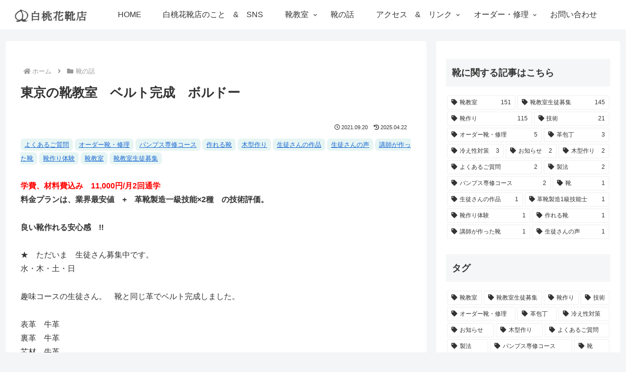

--- FILE ---
content_type: text/css
request_url: https://hakutoukakututen.com/docs/wp-content/themes/cocoon-child-master/style.css?ver=6.9&fver=20230910045643
body_size: 2286
content:
@charset "UTF-8";

/*!
Theme Name: Cocoon Child
Template:   cocoon-master
Version:    1.0.8
*/
/* .logo-header img{
	margin:-5px 0 0 0;
}
.logo-header .site-name :after{
	content:'白桃花靴店';
	font-size:24px;
	font-weight:bold;
	margin-left:.3rem	
} */

/* cocoon 通知エリア */
.notice-area {
    color: var(--cocoon-white-color);
    text-align: center;
/*     background-color: #4cae4c; */
	font-weight:bold;
	padding:.3em;
	font-weight:bold;
	font-size:1.2em;
}


/* cocoon おすすめカード */
.recommended .card-content {
    font-size: 0.9em;
    font-weight: bold;
    text-align: center;
}


.recommended.rcs-card-margin a {
    margin: 0;
}

/* end おすすめカード */

/* カルーセル */
.slick-slide img {
	border-radius:6px;
}
.cat-label {
    border: none;
/*  background-color: rgba(51, 51, 51, 0.7); */
    background-color: rgba(59, 184, 88, 0.7);
	border-radius:6px!important;
}
div.slick-list:before{
	content:"人気の記事";
	color:#000;
　　font-size:.7rem;
}
/* ドットを消す */
.slick-dots li{
 display:none;
}
div.slick-list{padding-top:.5rem;}
/* end カルーセル */

/* 検索アイコン */
span.fas.fa-search::before {
    color: #adaaaa!important;
    margin-left: 1em;
}
/* end */

.df{display:flex;flex-wrap:wrap;}
.w100{width:100%;}
.w50{width:50%;}
.mt15{margin-top:15px;}
.mt30{margin-top:30px;}
.mr30{margin-right:30px;}
.ml30{margin-left:30px;}
.mb0{margin-bottom:0;}
.mb15{margin-bottom:15px;}
.pb15{padding-bottom:15px;}
.txtr{text-align:right;}
.txtc{text-align:center;}
.df{display:flex;}

/* xili-tidy-tags */
div.xilitidytagscloud a.tag-cloud-link {
  font-size: .8em!important;
/* 　border-radius:3em; */
/* 	border:solid 1px gray; */
	padding:5px 8px;
/* 	text-decoration:none; */
	background:#e6f5f3;
	border-radius:7px
}
div.xilitidytagscloud a.tag-cloud-link::before{
/* 	content:" | "; */
/*  font-family: "Font Awesome 5 solod"; */
/* display:none; */
  content: '\f07b';
/* 　display:block; */
  font-size: 12px;
  font-weight: 900;
  margin-right: 4px;
  color:#f90;
	
}




/************************************
****　モバイル表示　ヘッダーメニュー・検索アイコン
************************************/
.mobile-menu-buttons{
height:50px;
box-shadow: none;
}
.mobile-menu-buttons > li {
padding-top:0;
}
.menu-button{
margin: auto;
}
.mobile-menu-buttons .menu-button:hover{
background-color:white;
}
span.fas.fa-search::before{
color:#90C31F;/*検索マーク色変更はこちら*/
margin-left:1em;
}
span.fas.fa-bars::before{
color:#90C31F;/*ハンバーガーメニュー色変更はこちら*/
margin-right:1em;
}
.navi-menu-caption.menu-caption,.home-menu-caption.menu-caption,.search-menu-caption.menu-caption,.top-menu-caption.menu-caption,.sidebar-menu-caption.menu-caption{
display:none;
}

/************************************
****　SNSシェアボタン
************************************/
.sns-share{
margin: 0 0 24px ;
}
.sns-share-message:before, .sns-follow-message:before, span.related-entry-main-heading.main-caption:before, .comment-title:before {
letter-spacing:.3em;
border-radius:20px;
border: 0;
padding: 0;
background-color:#3f5569;/*SHARE 背景色の変更はこちら*/
color:#fff;
display: inline-block;
width: 40%;
}
.sns-share-message, .sns-follow-message, span.related-entry-main-heading.main-caption, .comment-title {
margin:20px 0 10px 0;
}
.sns-share.ss-high-and-low-lc a .button-caption.button-caption{
display:none;
}
.sns-share-buttons {
padding-right:10%;
padding-left:10%;	
}
.sns-share-buttons a {		
transition:0.5s;
}
.sns-share.ss-top.ss-col-6 a, .sns-share.ss-bottom.ss-col-6 a {/*設定したカラム数に応じて数字を変更してください(例：カラム6列→6)*/
width: 13%;
}
.sns-share.ss-high-and-low-lc a .social-icon{
font-size: 25px;
}
@media (max-width:480px){
.sns-share-message:before, .sns-follow-message:before, span.related-entry-main-heading.main-caption:before, .comment-title:before {
width: 55%;
}
.sns-share-buttons {
padding-right:5%;
padding-left:5%;
}
.sns-share.ss-top.ss-col-6 a, .sns-share.ss-bottom.ss-col-6 a {/*設定したカラム数に応じて数字を変更してください(例：カラム6列→6)*/
width: 15%;
}
.sns-share.ss-high-and-low-lc a .social-icon{
font-size: 20px;
}
}



/* SNSボタン */
@media (max-width:834px){
.sns-follow-buttons a {width:33%}
}
/* .bc-monochrome .sns-buttons a,
.bc-brand-color .sns-buttons a {
  border-radius: 50%;
}

.bc-monochrome .sns-follow-buttons a,
.bc-brand-color .sns-follow-buttons a {
  border-radius: 50%;
}

.sns-follow-buttons {
  justify-content: center;
}

.sns-follow-buttons a {
  width: 45px;
  font-size: 20px;
  margin-right: 8px;
}

.sns-follow-buttons a:last-child {
  margin-right: 0;
} */
/* SNSボタンここまで */

/* reset */
/* ul,ol{list-style: none!important; /* マーカーを消す */ */
}

img {
  border: 0;
}
img, input {
  vertical-align: bottom;
}
table td,table th{vertical-align:middle!important;}

/* resetここまで */


/************************************
** 子テーマ用のスタイルを書く
************************************/
/*必要ならばここにコードを書く*/

/************************************
** レスポンシブデザイン用のメディアクエリ
************************************/
/*1240px以下*/


@media screen and (max-width: 1240px){
	
/*1030px以下*/
@media screen and (max-width: 1030px){
  /*必要ならばここにコードを書く*/
.header-container-in.hlt-top-menu .wrap{display:none;}
.header-container-in.hlt-top-menu .site-name-text-link {
    height: 45px;
}

}
@media screen and (max-width: 834px)
	{
/* おすすめカード */	
.recommended.rcs-card-margin a {
    margin: 1%;
    width: 48%;
}
.recommended .card-content{font-size:.8em;}
	}


/*768px以下*/
@media screen and (max-width: 768px){
  /*必要ならばここにコードを書く*/
	/* xili-tidy-tags */
div.xilitidytagscloud a.tag-cloud-link {
  font-size: .9.5em!important;
}
}

/*480px以下*/
@media screen and (max-width: 480px){
	
  /*必要ならばここにコードを書く*/
}



